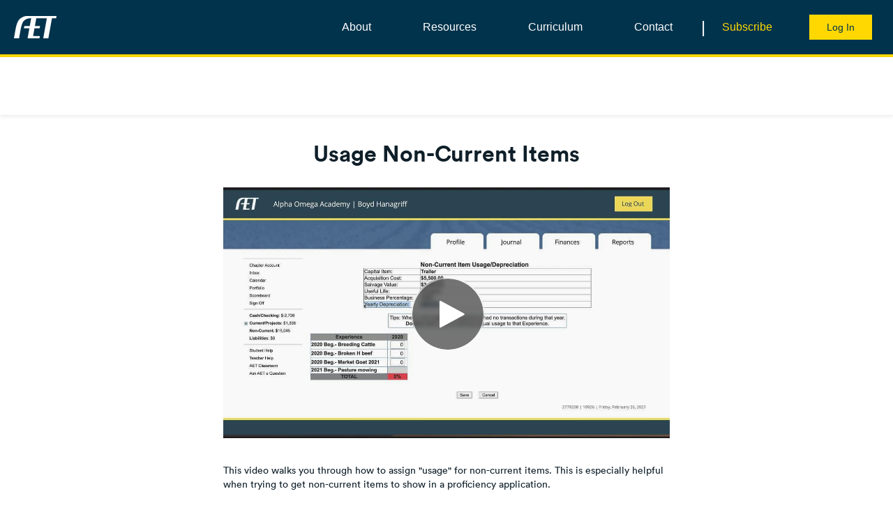

--- FILE ---
content_type: text/html; charset=utf-8
request_url: http://video.theaet.com/watch/NGsLHZpUyPqZPz2rfyVHcx?
body_size: 18834
content:
<!DOCTYPE html>
  <!-- paulirish.com/2008/conditional-stylesheets-vs-css-hacks-answer-neither/ -->
  <!--[if IE 8]>    <html lang="en" class="no-js ie8 old-ie"> <![endif]-->
  <!--[if IE 9]>    <html lang="en" class="no-js ie9 old-ie"> <![endif]-->
  <!--[if (gte IE 10)|!(IE)]><!--> <html lang="en" class="no-js"> <!--<![endif]-->

  <head>
    <title>Usage Non-Current Items</title>
    <script>
//<![CDATA[

  const ENV = (function() {
    return {
      MULTIPASS_HOST: 'https://auth.vidyard.com',
      SHIRE_HOST: 'share.vidyard.com',
      ASSET_DOMAIN: '//assets.vidyard.com',
      ROLLBAR_CLIENT_ACCESS_TOKEN: '77e1e8e0dd4d4164a328d393aa5d1b1a',
      RAILS_ENV: 'production',
      DATADOG_ENVIRONMENT: 'production',
      DATADOG_CLIENT_TOKEN: 'pub56bc56349208f8f9062002ebe4062cde',
      REEFER_API_URL: 'raw.vidyard.com',
    };
  }());

//]]>
</script>
    <link rel="icon" href="//cdn.vidyard.com/hubs/favicons/ff696279-8500-4345-80b0-b70dd85bdb96.ico" type="image/x-icon"/>
    <link rel="shortcut icon" href="//cdn.vidyard.com/hubs/favicons/ff696279-8500-4345-80b0-b70dd85bdb96.ico" type="image/x-icon"/>

      <meta name="robots" content="noindex, nofollow" />
      <meta name="googlebot" content="noindex" />

    <meta name="title" content="Usage Non-Current Items" />
    <meta charset="utf-8">
    <meta http-equiv="X-UA-Compatible" content="IE=edge,chrome=1">
    <meta name="viewport" content="width=device-width, initial-scale=1.0, maximum-scale=1.0">
    <meta name="generator" content="vidyard.com">

      <script src="//assets.vidyard.com/share/webpack/js/runtime~rollbar-a1d79ee531b0e23ed4eb.js" crossorigin="anonymous"></script>
<script src="//assets.vidyard.com/share/webpack/js/vendors~hub-scripts/authentication/popup_manifest~rollbar~vue/room_entrypoint-c15f7ba56a783613f0aa.chunk.js" crossorigin="anonymous"></script>
<script src="//assets.vidyard.com/share/webpack/js/rollbar-e022171b3bdb49732e3f.chunk.js" crossorigin="anonymous"></script>

    <meta name="csrf-param" content="authenticity_token" />
<meta name="csrf-token" content="P5DmuEAz8BKcJPpu5IDR7CM6PeLjYQTaSQa+dtbNFtQP7DJ4VtnBj3PE+O6hwFs4X/eJCvuBojTEFl66020HCw==" />

        <meta name="medium" content="video">
  <meta name="title" content="Usage Non-Current Items">
  <meta name="description" content="This video walks you through how to assign &quot;usage&quot; for non-current items. This is especially helpful when trying to get non-current items to show in a proficiency application. ">
  <meta name="video_type" content="application/x-shockwave-flash">
  <meta name="video_height" content="360">
  <meta name="video_width" content="640">

  <meta property="fb:app_id" content="198021633865294">
  <meta property="fb:admins" content="42301029">

  <meta name="slack-app-id" content="A0166HRL7E3">
  <link rel="alternate" type="application/json+oembed" href="https://api.vidyard.com/dashboard/v1.1/oembed?url=http%3A%2F%2Fvideo.theaet.com%2Fwatch%2FNGsLHZpUyPqZPz2rfyVHcx%3Fcustom_id%3D" title="Usage Non-Current Items">

  <meta property="og:url" content="http://video.theaet.com/watch/NGsLHZpUyPqZPz2rfyVHcx?custom_id=">
    <meta property="og:site_name" content="Vidyard">
  <meta property="og:title" content="Usage Non-Current Items">
  <meta property="og:description" content="This video walks you through how to assign &quot;usage&quot; for non-current items. This is especially helpful when trying to get non-current items to show in a proficiency application. ">

  <meta property="og:image" content="https://play.vidyard.com/NGsLHZpUyPqZPz2rfyVHcx.jpg?">
  <meta property="og:image:width" content="470">
  <meta property="og:image:height" content="264">

    <meta property="og:type" content="video.other">
    <meta property="video:duration" content="141">

    <meta property="og:video:type" content="text/html">
    <meta property="og:video:width" content="470">
    <meta property="og:video:height" content="264">
    <meta property="og:video" content="https://play.vidyard.com/NGsLHZpUyPqZPz2rfyVHcx.html?autoplay=0&amp;custom_id=&amp;embed_button=0&amp;viral_sharing=0&amp;">
    <meta property="og:video:secure_url" content="https://play.vidyard.com/NGsLHZpUyPqZPz2rfyVHcx.html?autoplay=0&amp;custom_id=&amp;embed_button=0&amp;viral_sharing=0&amp;">

    <meta property="og:video:type" content="application/x-shockwave-flash">
    <meta property="og:video:width" content="470">
    <meta property="og:video:height" content="264">


      <meta property="og:video:type" content="video/mp4">
      <meta property="og:video:width" content="470">
      <meta property="og:video:height" content="264">
      <meta property="og:video" content="https://cdn.vidyard.com/videos/jOw6CF8k83LyCPmdMv_oMA/sd.mp4?JRAfh5vJe5wKT7vitmvpdtVFdsQ9GhTBXlTrIQFWoievVSnBTK2V5LYIOn0EX6nxKiXChlN196_WDbrZZxURzMUSWUBffWYH3SQejTX4usPUEZxKVWDuVTmZHQjPPiJSFpljSsAE-w">
      <meta property="og:video:secure_url" content="https://cdn.vidyard.com/videos/jOw6CF8k83LyCPmdMv_oMA/sd.mp4?JRAfh5vJe5wKT7vitmvpdtVFdsQ9GhTBXlTrIQFWoievVSnBTK2V5LYIOn0EX6nxKiXChlN196_WDbrZZxURzMUSWUBffWYH3SQejTX4usPUEZxKVWDuVTmZHQjPPiJSFpljSsAE-w">

      <meta name="twitter:player:stream" content="https://cdn.vidyard.com/videos/jOw6CF8k83LyCPmdMv_oMA/sd.mp4?JRAfh5vJe5wKT7vitmvpdtVFdsQ9GhTBXlTrIQFWoievVSnBTK2V5LYIOn0EX6nxKiXChlN196_WDbrZZxURzMUSWUBffWYH3SQejTX4usPUEZxKVWDuVTmZHQjPPiJSFpljSsAE-w">
      <meta name="twitter:player:stream:content_type" content="video/mp4; codecs=&quot;avc1.42E01E1, mp4a.40.2&quot;">

    <meta name="twitter:card" content="player">
    <meta name="twitter:url" content="http://video.theaet.com/watch/NGsLHZpUyPqZPz2rfyVHcx?custom_id=">
    <meta name="twitter:site" content="Vidyard">
    <meta name="twitter:title" content="Usage Non-Current Items">
    <meta name="twitter:description" content="This video walks you through how to assign &quot;usage&quot; for non-current items. This is especially helpful when trying to get non-current items to show in a proficiency application. ">
    <meta name="twitter:player:width" content="435">
    <meta name="twitter:player:height" content="245">
    <meta name="twitter:player" content="https://play.vidyard.com/NGsLHZpUyPqZPz2rfyVHcx.html?autoplay=0&amp;custom_id=&amp;embed_button=0&amp;viral_sharing=0&amp;">
    <meta name="twitter:image" content="https://play.vidyard.com/NGsLHZpUyPqZPz2rfyVHcx.jpg?">



    <script src="//assets.vidyard.com/share/webpack/js/runtime~common-64694b1ca711cac66eb3.js" crossorigin="anonymous"></script>
<script src="//assets.vidyard.com/share/webpack/js/vendors~common~hub-scripts/assurance/manifest~hub-scripts/beckman_coulter/manifest~hub-scripts/brand~901e432c-aad4bfe7232b2696ee86.chunk.js" crossorigin="anonymous"></script>
<script src="//assets.vidyard.com/share/webpack/js/vendors~common-39e26c8b16f83ce19abc.chunk.js" crossorigin="anonymous"></script>
<script src="//assets.vidyard.com/share/webpack/js/common-25aea70985dfe60b0519.chunk.js" crossorigin="anonymous"></script>

      <script src="//assets.vidyard.com/share/webpack/js/runtime~hub-scripts/remove_partner_query_params-8f266534cf97c463578c.js" crossorigin="anonymous"></script>
<script src="//assets.vidyard.com/share/webpack/js/hub-scripts/remove_partner_query_params-c4a29e4f739c2a9b4380.chunk.js" crossorigin="anonymous"></script>

    <script src="//assets.vidyard.com/share/webpack/js/runtime~hub-scripts/manifest_bootstrap-82de397d9d8570c419f2.js" crossorigin="anonymous"></script>
<script src="//assets.vidyard.com/share/webpack/js/vendors~common~hub-scripts/assurance/manifest~hub-scripts/beckman_coulter/manifest~hub-scripts/brand~901e432c-aad4bfe7232b2696ee86.chunk.js" crossorigin="anonymous"></script>
<script src="//assets.vidyard.com/share/webpack/js/hub-scripts/manifest_bootstrap-f194b645f54e6397a3ad.chunk.js" crossorigin="anonymous"></script>
    <script src="//assets.vidyard.com/share/webpack/js/runtime~hub-scripts/sharing_page_2019/manifest-37bc590a19c315d11be7.js" crossorigin="anonymous"></script>
<script src="//assets.vidyard.com/share/webpack/js/vendors~common~hub-scripts/assurance/manifest~hub-scripts/beckman_coulter/manifest~hub-scripts/brand~901e432c-aad4bfe7232b2696ee86.chunk.js" crossorigin="anonymous"></script>
<script src="//assets.vidyard.com/share/webpack/js/vendors~hub-scripts/authentication/authorize_manifest~hub-scripts/authentication/manifest~hub-script~ef05716c-eee29591ea0c45da13a4.chunk.js" crossorigin="anonymous"></script>
<script src="//assets.vidyard.com/share/webpack/js/hub-scripts/sharing_page_2019/manifest-168623199afdd8a22991.chunk.js" crossorigin="anonymous"></script>

    <link rel="stylesheet" href="//assets.vidyard.com/share/webpack/css/hub-styles/manifest_bootstrap-bf471e7a.chunk.css" media="screen" />
<link rel="stylesheet" href="//assets.vidyard.com/share/webpack/hub-styles/manifest_bootstrap.bf471e7ad1ea5a3c6ce8.css" media="screen" />
    <link rel="stylesheet" href="//assets.vidyard.com/share/webpack/css/hub-styles/sharing_page_2019/manifest-f59e2647.chunk.css" media="screen" />
<link rel="stylesheet" href="//assets.vidyard.com/share/webpack/hub-styles/sharing_page_2019/manifest.f59e26476686ec1559e5.css" media="screen" />

    <style type="text/css">
    </style>


    
  
  <script>
//<![CDATA[

  $(document).ready(function () {

          if (typeof Authenticator.init === 'function') {
            Authenticator.init();
          }

          if (typeof SharingPage2019.init === 'function') {
            SharingPage2019.init(0, 0, "NGsLHZpUyPqZPz2rfyVHcx", 640, true, {}, "raw.vidyard.com", false, false, 0, 0, 0, true, 0, true);
          }
  });

//]]>
</script>




    <style type='text/css' class='css_style'>
       /* Style The Dropdown Button */
    .dropbtn {
        background-color: #01334c;
        color: white;
        padding: 16px 35px 16px 35px;
        font-size: 16px;
        border: none;
        cursor: pointer;
        font-family: Arial;
    }

    /* The container <div> - needed to position the dropdown content */
    .dropdown {
        position: relative;
        display: inline-block;
    }

    /* Dropdown Content (Hidden by Default) */
    .dropdown-content {
        display: none;
        position: absolute;
        background-color: #01334c;
        min-width: 160px;
        box-shadow: 0px 8px 16px 0px rgba(0,0,0,0.2);
        z-index: 1;
    }

        /* Links inside the dropdown */
        .dropdown-content a {
            color: white;
            padding: 12px 16px;
            text-decoration: none;
            display: block;
            font-family: Arial;
        }

            /* Change color of dropdown links on hover */
            .dropdown-content a:hover {
                color: #FFD801;
            }

    /* Show the dropdown menu on hover */
    .dropdown:hover .dropdown-content {
        display: block;
    }

    /* Change the background color of the dropdown button when the dropdown content is shown */
    .dropdown:hover .dropbtn {
        color: #FFD801;
    }

    .btnlogin {
        background-color: #FFD801;
        color: #01334c;
        padding: 10px 25px;
        text-decoration: none;
        white-space: nowrap;
    }

    .maintbl {
        background-color: #01334c;
        font-family: Arial;
        padding: 12px 0;
    }

    .divider {
        color: white;
        font-size: 18pt;
        text-decoration: none;
        text-align: left;
    }

    .btnsub {
        color: #FFD801;
        font-size: 12pt;
        text-decoration: none;
    }

    .yellowdiv {
        margin: 0;
        border: 2px solid #FFD801;
    }
    </style>
    
    
    
  </head>
  <body class="user-color">
    
    
    <div id="notifications">
  <div id="header_success" class="alert alert-success header alert-dismissable text-center collapse">
    <button type="button" class="close" data-dismiss="alert" aria-hidden="true">&times;</button>
    <i class="fa fa-check-circle" aria-hidden="true"></i>
    <span class="message" role="alert" aria-live="assertive"></span>
  </div>

  <div id="header_notice" class="alert alert-info header alert-dismissable text-center collapse">
    <button type="button" class="close" data-dismiss="alert" aria-hidden="true">&times;</button>
    <i class="fa fa-info-circle" aria-hidden="true"></i>
    <span class="message" role="alert" aria-live="assertive"></span>
  </div>

  <div id="header_error" class="alert alert-danger header alert-dismissable text-center collapse">
    <button type="button" class="close" data-dismiss="alert" aria-hidden="true">&times;</button>
    <i class="fa fa-exclamation-circle" aria-hidden="true"></i>
    <span class="message" role="alert" aria-live="assertive"></span>
  </div>
</div>


    <div id="hub-layout-container">
      <div id="header">
            <div class="maintbl">
    <table width="100%">
        <tr>
            <td width="20px"></td>
            <td>
                <a href="https://www.theaet.com"><img src="https://www.theaet.com/Graphics/2018/Header_Logo.png" alt="The AET"></a>
            </td>
            <td width="550px">
                <div class="dropdown">
                    <button class="dropbtn">About</button>
                    <div class="dropdown-content">
                        <a href="https://www.theaet.com/story">Our Story</a>
                        <a href="https://www.theaet.com/team">Our Team</a>
                    </div>
                </div>
                <div class="dropdown">
                    <button class="dropbtn">Resources</button>
                    <div class="dropdown-content">
                        <a href="https://www.theaet.com/StudentHelp">Student Help</a>
                        <a href="https://www.theaet.com/TeacherHelp">Teacher Help</a>
                        <a href="https://www.theaet.com/Intro/Demo.aspx">Practice AET</a>
                    </div>
                </div>
                <div class="dropdown">
                    <button class="dropbtn">Curriculum</button>
                    <div class="dropdown-content">
                        <a href="https://www.theaet.com/ClassroomResources">AET in the Classroom</a>
                        <a href="http://exploresae.com" target="_blank">Explore SAE</a>
                        <a href="https://www.theaet.com/Workshops">Trainings</a>
                    </div>
                </div>
                <div class="dropdown">
                    <button class="dropbtn">Contact</button>
                </div>
            </td>

            <td width="30px" class="divider">|</td>
            <td width="125px">
                <a href="https://www.theaet.com/signup" class="btnsub">Subscribe</a>
            </td>
            <td width="100px">
                <a href="https://www.theaet.com/login" class="btnlogin">Log In</a>
            </td>
            <td width="20px"></td>
        </tr>
    </table>
</div>

<hr class="yellowdiv">
      </div>
      
        <div id="main-content">
          

<header>
    <div id="upgrade-banner" class="removed banner edit-banner" aria-live="polite'">
      <div class="upgrade-banner__content" role="alert" aria-describedby="describedById">
        <div class="upgrade-banner__description">
          <span id="described-by-id">
              This is a preview of your video. Customize your viewer experience and add your own logo and branding.
              <a href="https://secure.vidyard.com/organizations/1051422/theme/customize">Customize your theme</a>
          </span>
        </div>
      </div>
    </div>

  <div class="header-logo-container">
    <div id="logo-wrapper">
      
  <div id="custom-logo">
      <img alt="Custom logo" src="//cdn.vidyard.com/hubs/logos/d3dee0f4-13f2-4176-9d3a-21d10112efd1.jpg" />
  </div>

      <div class="custom-tooltip removed" id="logo-tooltip">
        Upgrade to add your own logo
      </div>
    </div>
  </div>
</header>
<div class="page-content ">
  <div id="sharing-stage">
    <div id="name-header" class="container-fluid">
      <div class="row">
        <div class="col-xs-12">
              <h1 class="text-center">Usage Non-Current Items</h1>
          <div id="stage">
            <meta itemprop="height" content="360">
            <meta itemprop="width" content="640">
            <meta itemprop="thumbnail" content="//play.vidyard.com/NGsLHZpUyPqZPz2rfyVHcx.jpg?">
            <meta itemprop="duration" content="T141S">
            <div class="aspect-ratio">
              <script type='text/javascript' async src='https://play.vidyard.com/embed/v4.js' data-playbackurl='play.vidyard.com'></script><img style='margin: auto; display: block; width: 100%; 'class='vidyard-player-embed' src='https://play.vidyard.com/NGsLHZpUyPqZPz2rfyVHcx.jpg' data-disable_analytics='0' data-vyetoken='' data-preload='auto' data-disable_larger_player='true' data-controller='hubs' data-action='show' data-uuid='NGsLHZpUyPqZPz2rfyVHcx' data-type='inline' />
            </div>
          </div>
        </div>
      </div>
    </div>
  </div>

  



      <div id="sharing-description" class="user-opacity">
        <div class="description-container">
            <div class="video-description-full-width">
              This video walks you through how to assign "usage" for non-current items. This is especially helpful when trying to get non-current items to show in a proficiency application. 
            </div>
        </div>

      </div>




  


</div>

<footer class="footer hidden" id="footer">
  <div class="footer-content">
    <div class="footer-text-wrapper">
        <div class="footer-text-container">
          <div class="footer-text">
            Vidyard uses cookies to better understand how videos are viewed, and to improve your experience.
            <a href="https://www.vidyard.com/cookies/" id="footer-learn-more-button" tabIndex="-1"> Learn more</a>
          </div>
        </div>
    </div>
    <div class="confirm-button-wrapper">
      <div class="confirm-button-container">
        <button class="confirm-button blue-confirm-button" id="footer-confirm-button" onclick="SharingPage2019.acceptCookies()" tabIndex="-1">Got it</button>
      </div>
    </div>
    <div class="close-button-wrapper">
      <div class="close-button-container">
        <div class="close-button" id="footer-close-button" onclick="SharingPage2019.closeFooter()" tabIndex="-1">
          <i class="close-clickable">
            <img src="//assets.vidyard.com/share/webpack/images/hubs/sharing_page_2019/close_button.svg" alt="Close Button"/>
          </i>
        </div>
      </div>
    </div>
  </div>
</footer>

        </div>
      
      <div id="footer">
      </div>
    </div>
    
    







    
  </body>
</html>


--- FILE ---
content_type: text/javascript; charset=utf-8
request_url: https://play.vidyard.com/v4/NGsLHZpUyPqZPz2rfyVHcx/style.js?callback=window.VidyardV4.jsonp.style_NGsLHZpUyPqZPz2rfyVHcx.done
body_size: -348
content:
/**/ typeof window.VidyardV4.jsonp.style_NGsLHZpUyPqZPz2rfyVHcx.done === 'function' && window.VidyardV4.jsonp.style_NGsLHZpUyPqZPz2rfyVHcx.done({"pl":0,"pb":1,"pbc":"2e2e2e"});

--- FILE ---
content_type: text/javascript; charset=utf-8
request_url: https://play.vidyard.com/v4/NGsLHZpUyPqZPz2rfyVHcx/integrations.js?callback=window.VidyardV4.jsonp.integrations_NGsLHZpUyPqZPz2rfyVHcx.done
body_size: -266
content:
/**/ typeof window.VidyardV4.jsonp.integrations_NGsLHZpUyPqZPz2rfyVHcx.done === 'function' && window.VidyardV4.jsonp.integrations_NGsLHZpUyPqZPz2rfyVHcx.done({"orgId":1111707});

--- FILE ---
content_type: text/javascript; charset=utf-8
request_url: https://play.vidyard.com/v4/NGsLHZpUyPqZPz2rfyVHcx/details.js?callback=window.VidyardV4.jsonp.details_NGsLHZpUyPqZPz2rfyVHcx.done
body_size: 37
content:
/**/ typeof window.VidyardV4.jsonp.details_NGsLHZpUyPqZPz2rfyVHcx.done === 'function' && window.VidyardV4.jsonp.details_NGsLHZpUyPqZPz2rfyVHcx.done({"keywords":"Student Help","thumbnailUrl":"https://play.vidyard.com/NGsLHZpUyPqZPz2rfyVHcx.jpg","contentUrl":"https://cdn.vidyard.com/videos/jOw6CF8k83LyCPmdMv_oMA/full_hd.mp4?nB95FqlZgCbQwktgBfU6rLuyO3sA-u5xfen3cuE4XoOSq7T3MLHBiEi0GTraj_UYpowXaS7-MzyoV7jBjm02j1MA9YKHaO9Ki1blANGaN-mkapg","@context":"http://schema.org/","@type":"VideoObject","id":"NGsLHZpUyPqZPz2rfyVHcx","description":"This video walks you through how to assign \"usage\" for non-current items. This is especially helpful when trying to get non-current items to show in a proficiency application. ","name":"Usage Non-Current Items","transcript":"","uploadDate":"2021-02-26T13:03:41.000Z","duration":"T2M21S","embedUrl":"https://play.vidyard.com/NGsLHZpUyPqZPz2rfyVHcx","height":360,"width":640});